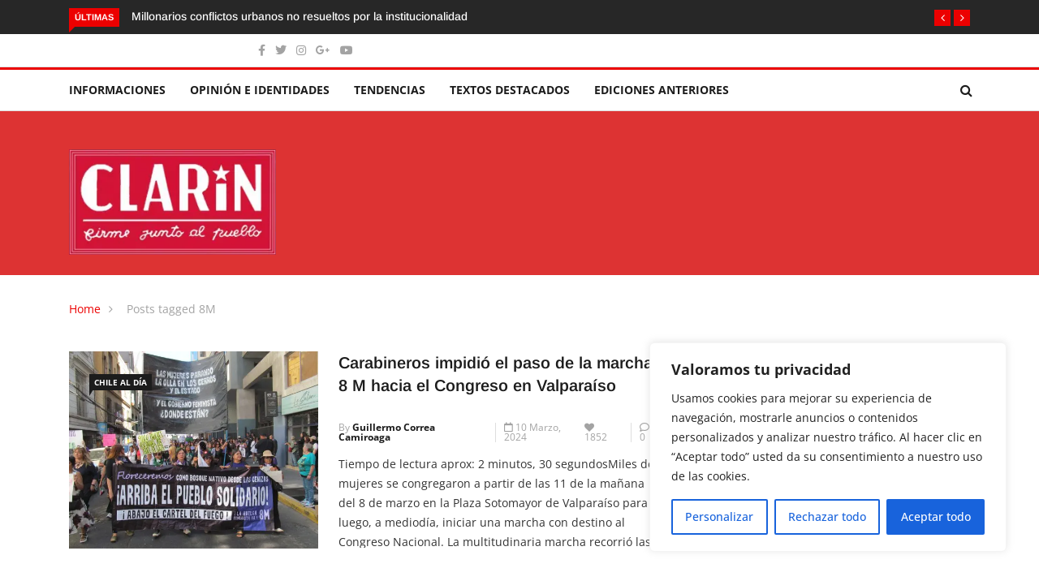

--- FILE ---
content_type: text/html; charset=utf-8
request_url: https://www.google.com/recaptcha/api2/aframe
body_size: 184
content:
<!DOCTYPE HTML><html><head><meta http-equiv="content-type" content="text/html; charset=UTF-8"></head><body><script nonce="sZKchLRz7U_WTkHYe_HIyQ">/** Anti-fraud and anti-abuse applications only. See google.com/recaptcha */ try{var clients={'sodar':'https://pagead2.googlesyndication.com/pagead/sodar?'};window.addEventListener("message",function(a){try{if(a.source===window.parent){var b=JSON.parse(a.data);var c=clients[b['id']];if(c){var d=document.createElement('img');d.src=c+b['params']+'&rc='+(localStorage.getItem("rc::a")?sessionStorage.getItem("rc::b"):"");window.document.body.appendChild(d);sessionStorage.setItem("rc::e",parseInt(sessionStorage.getItem("rc::e")||0)+1);localStorage.setItem("rc::h",'1768939888022');}}}catch(b){}});window.parent.postMessage("_grecaptcha_ready", "*");}catch(b){}</script></body></html>